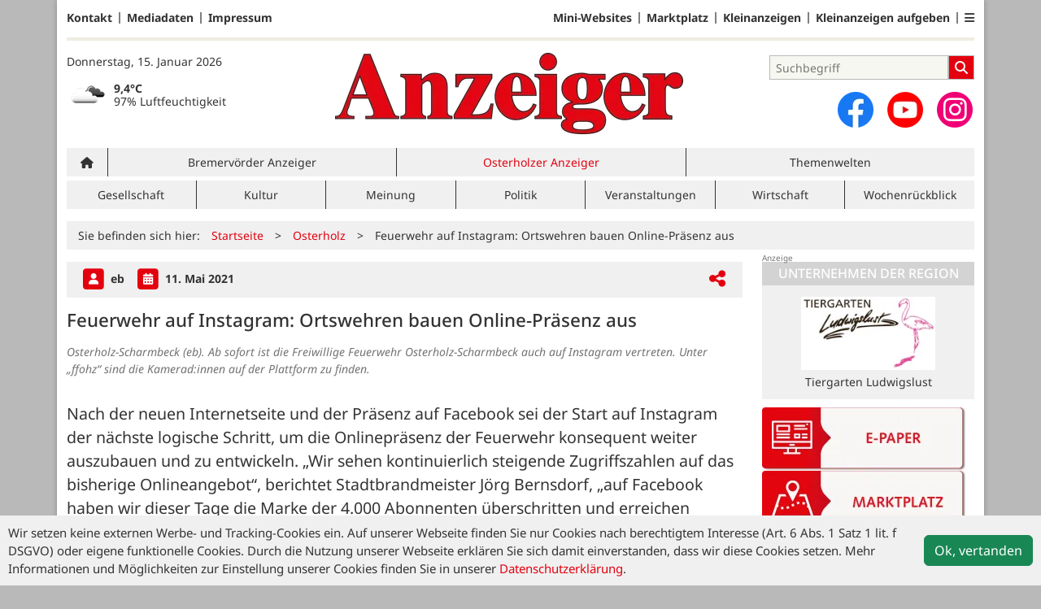

--- FILE ---
content_type: text/html; charset=utf-8
request_url: https://www.anzeiger-verlag.de/osterholz/artikel/feuerwehr-auf-instagram-ortswehren-bauen-online-praesenz-aus
body_size: 9323
content:
<!DOCTYPE html>
<html lang="de-DE" class=" show-bcard-fader-header prefix-bcard-fader">
<head>
    <meta charset="utf-8">

<!-- 
	This website is powered by TYPO3 - inspiring people to share!
	TYPO3 is a free open source Content Management Framework initially created by Kasper Skaarhoj and licensed under GNU/GPL.
	TYPO3 is copyright 1998-2026 of Kasper Skaarhoj. Extensions are copyright of their respective owners.
	Information and contribution at https://typo3.org/
-->

<link rel="icon" href="/fileadmin/images/icons/favicon.ico" type="image/vnd.microsoft.icon">
<title>Feuerwehr auf Instagram: Ortswehren bauen Online-Präsenz aus - Osterholzer Anzeiger - Anzeiger Verlag</title>
<meta name="generator" content="TYPO3 CMS">
<meta name="author" content="eb">
<meta name="description" content="Osterholz-Scharmbeck (eb). Ab sofort ist die Freiwillige Feuerwehr Osterholz-Scharmbeck auch auf Instagram vertreten. Unter „ffohz“ sind die Kamerad:innen auf d">
<meta name="viewport" content="width=device-width, initial-scale=1">
<meta property="og:title" content="Feuerwehr auf Instagram: Ortswehren bauen Online-Präsenz aus">
<meta property="og:description" content="Osterholz-Scharmbeck (eb). Ab sofort ist die Freiwillige Feuerwehr Osterholz-Scharmbeck auch auf Instagram vertreten. Unter „ffohz“ sind die Kamerad:innen auf d">
<meta property="og:url" content="https://www.anzeiger-verlag.de/osterholz/artikel/feuerwehr-auf-instagram-ortswehren-bauen-online-praesenz-aus">
<meta property="og:type" content="article">
<meta name="twitter:card" content="summary_large_image">
<meta name="twitter:description" content="Osterholz-Scharmbeck (eb). Ab sofort ist die Freiwillige Feuerwehr Osterholz-Scharmbeck auch auf Instagram vertreten. Unter „ffohz“ sind die Kamerad:innen auf d">
<meta name="title" content="Feuerwehr auf Instagram: Ortswehren bauen Online-Präsenz aus">
<meta property="og:updated_time" content="2021-05-11T16:24:59+02:00">
<meta property="twitter:url" content="https://www.anzeiger-verlag.de/osterholz/artikel/feuerwehr-auf-instagram-ortswehren-bauen-online-praesenz-aus">
<meta property="article:published_time" content="2021-05-11T00:00:00+02:00">
<meta property="article:modified_time" content="2021-05-11T16:24:59+02:00">
<meta property="article:author" content="eb">
<meta name="x-jjk-verlagsportal-version" content="1.8447.4.7851">
<meta name="x-news-pid" content="916">

<link rel="stylesheet" href="/typo3temp/assets/compressed/bootstrap.min.purged-4f974ecad8bd4abb4708c2b9e58744d1.css?1764581880" media="all">
<link rel="stylesheet" href="/typo3temp/assets/compressed/splide.min-5a9a86d2109ac24f95234ea37b611f3b.css?1764581880" media="all">

<link rel="stylesheet" href="/typo3temp/assets/compressed/all-ab345e9c7413decde0ec867cc3555a75.css?1764581880" media="all">
<link rel="stylesheet" href="/typo3temp/assets/compressed/merged-a61688f79cd4cf04652f79312e7cd234-6ca3cebf7a0d7f07de968aa534868151.css?1764581880" media="all">








    <link rel="apple-touch-icon" href="/fileadmin/images/icons/apple-touch-icon-57x57-precomposed.png" />
    <link rel="apple-touch-icon" sizes="72x72" href="/fileadmin/images/icons/apple-touch-icon-72x72-precomposed.png" />
    <link rel="apple-touch-icon" sizes="114x114" href="/fileadmin/images/icons/apple-touch-icon-114x114-precomposed.png" />
    <link rel="icon" sizes="192x192" href="/fileadmin/images/icons/android_192x192.png" />
    <link rel="icon" sizes="128x128" href="/fileadmin/images/icons/android_128x128.png" />
    <meta name="application-name" content="Verlagsportal" />
    <meta name="msapplication-config" content="/fileadmin/images/icons/browserconfig.xml" />
	<link rel="stylesheet" href="/fileadmin/vendor/fontawesome/css/all.min.css?v=6.5.1" media="print" onload="this.onload=null;this.media='all';"><style>#page {--imageAspectRatio:1.77777;--detailsImageAspectRatio:1.77777;--timelineImageAspectRatio:1.3333333333;--timelineDetailsImageAspectRatio:1.77777;}</style>
<link rel="canonical" href="https://www.anzeiger-verlag.de/osterholz/artikel/feuerwehr-auf-instagram-ortswehren-bauen-online-praesenz-aus">

</head>
<body>


<noscript><div class="container alert alert-danger" role="alert" style="margin-top: 20px;"><strong>Diese Website benötigt JavaScript!</strong><br />
		Aktivieren Sie JavaScript in den Einstellungen Ihres Browsers, damit alle Inhalte der Website angezeigt werden können.
	</div></noscript><div id="browser-check" class="alert alert-danger fixed-top" style="display: none;"><div class="container" style="background: transparent !important;">
		Ihr Browser ist leider zu alt für diese Seite.<br />
		Bitte aktualisieren Sie Ihren Browser bzw. wechseln auf einen Browser, der für das heutige Web geeignet ist.
	</div></div><script>
	// Prüfungen von Modernizr übernommen
	function browserCanUseArrowFunctions() {
		try {
			// eslint-disable-next-line
			eval('()=>{}');
		}
		catch (e) {
			return false;
		}
		return true;
	}
	if (!('Promise' in window && 'resolve' in window.Promise && 'reject' in window.Promise && 'all' in window.Promise) || !('fetch' in window) || !('IntersectionObserver' in window) || !browserCanUseArrowFunctions()) {
		document.querySelector('#browser-check').style.display = '';
	}
</script><script>
	window.adServerUrl = 'https://anzeiger-verlag.jjkadserver.de/www/delivery/asyncjs.php';
	window.adServerId = 'be56d191488f3618f22365a0743da2f4';
	window.adServerIsAsyncRevive = 1;
	window.bannerConfig = {
		desktop: {},
		mobile:  {},
		galerie: '',
	};

	window.bannerConfig.desktop = JSON.parse('{"content1":"6","content2":"7","content3":"8","content4":"9","content5":"10","content6":"11","contentBottom1":"12","contentBottom2":"13","contentBottom3":"14","nbannerTop":"18","nbannerLeft":"23","nbannerRight":"19","sideTop":"1","sideUpper1":"2","sideUpper2":"3","sideUpper3":"4","sideMid":"5","sideBottom1":"","sideBottom2":"","sideBottom3":"17","live1":"6","live2":"7","live3":"8","live4":"","live5":"","live6":"","live7":"","live8":"","live9":"","live10":"","live11":"","live12":"","live13":"9","live14":"10","live15":"11","live16":"","live17":"","live18":"","live19":"","live20":"","live21":"","live22":"","live23":"","live24":"","live25":"6","live26":"7","live27":"8","live28":"","live29":"","live30":"","live31":"","live32":"","live33":"","live34":"","live35":"","live36":"","live37":"","live38":"","live39":"","live40":"","live41":"","live42":"","live43":"","live44":"","live45":""}');
	window.bannerConfig.mobile = JSON.parse('{"content1":"6","content2":"7","content3":"8","content4":"9","content5":"10","content6":"11","contentBottom1":"12","contentBottom2":"13","contentBottom3":"","sideTop":"20","sideUpper1":"2","sideUpper2":"3","sideUpper3":"4","sideMid":"5","sideBottom1":"","sideBottom2":"","sideBottom3":"17","compactmenu":"22","live1":"6","live2":"7","live3":"8","live4":"","live5":"","live6":"","live7":"","live8":"","live9":"","live10":"","live11":"","live12":"","live13":"9","live14":"10","live15":"11","live16":"","live17":"","live18":"","live19":"","live20":"","live21":"","live22":"","live23":"","live24":"","live25":"6","live26":"7","live27":"8","live28":"","live29":"","live30":"","live31":"","live32":"","live33":"","live34":"","live35":"","live36":"","live37":"","live38":"","live39":"","live40":"","live41":"","live42":"","live43":"","live44":"","live45":""}');

	google_suche_id = '';
	google_suche_text = 'Die Suche ergab leider keine Treffer. Daher werden stattdessen die Ergebnisse von Google angezeigt.';

	window.smartAdsAnzahl = parseInt('10' || '10', 10);
</script><a id="page-top"></a><a href="#content" class="skip">Zum Inhalt springen</a><div class="mobilenav-backdrop"></div><div class="d-xl-none compact-header"><button type="button" title="Menü öffnen" aria-controls="mobilenav" aria-expanded="false" class="compact-header-left"><i class="fas fa-bars"></i></button><div class="compact-header-middle"><a aria-label="Zur Startseite von Anzeiger-Verlag" href="/"><img src="/i/fileadmin/images/logo_header_mobile.png?h=50" aria-hidden="true" alt=""></a></div><button type="button" title="Suche öffnen" class="compact-header-right"><i class="fas fa-search"></i></button></div><nav id="mobilenav"><ul class="list-groups list-group-1"><li class="list-group-items list-group-item-1 hasChildren"><a href="#" role="button" aria-label="Ausgabenauswahl ausklappen"><div class="container"><div class="link-text" data-ausgabe-prefix="Ausgabe: ">Ausgabe wählen</div><div class="list-group-arrow"></div></div></a><ul class="list-groups list-group-2" aria-label="Ausgabenauswahl"><li class="list-group-items list-group-item-2"><a href="/">Alle Ausgaben</a></li><li class="list-group-items list-group-item-2 list-group-item-ausgabe "><a href="/bremervoerde">Bremervörder Anzeiger</a></li><li class="list-group-items list-group-item-2 list-group-item-ausgabe selected"><a href="/osterholz">Osterholzer Anzeiger</a></li></ul></li><li class="list-group-items list-group-item-1 hasChildren"><a href="#" role="button" aria-label="Ressortauswahl ausklappen"><div class="container"><div class="link-text" data-ressort-prefix="Online-Ressort: ">Online-Ressort wählen</div><div class="list-group-arrow"></div></div></a><ul class="list-groups list-group-2" aria-label="Ressortauswahl"><li class="list-group-items list-group-item-2"><a href="/osterholz">Alle Online-Ressorts</a></li><li class="list-group-items list-group-item-2 list-group-item-ressort "><a href="/osterholz/ressort/gesellschaft-1">Gesellschaft</a></li><li class="list-group-items list-group-item-2 list-group-item-ressort "><a href="/osterholz/ressort/kultur-1">Kultur</a></li><li class="list-group-items list-group-item-2 list-group-item-ressort "><a href="/osterholz/ressort/meinung">Meinung</a></li><li class="list-group-items list-group-item-2 list-group-item-ressort "><a href="/osterholz/ressort/politik-1">Politik</a></li><li class="list-group-items list-group-item-2 list-group-item-ressort "><a href="/osterholz/ressort/veranstaltungen-1">Veranstaltungen</a></li><li class="list-group-items list-group-item-2 list-group-item-ressort "><a href="/osterholz/ressort/wirtschaft">Wirtschaft</a></li><li class="list-group-items list-group-item-2 list-group-item-ressort "><a href="/osterholz/ressort/wochenrueckblick">Wochenrückblick</a></li></ul></li><li class='list-group-items list-group-item-1'><a href="/branchen" class="">Mini-Websites</a></li><li class="list-group-items list-group-item-1 hasChildren"><a href="#"><div class="container"><div class="link-text">Anzeigen</div><div class="list-group-arrow"></div></div></a><ul class="list-groups list-group-2"><li class='list-group-items list-group-item-2'><a href="/anzeigen" class="">Marktplatz</a></li><li class='list-group-items list-group-item-2'><a href="/anzeigen/rubrik/stellenmarkt" class="">Stellenmarkt</a></li><li class='list-group-items list-group-item-2'><a href="/familienanzeigen" class="">Familienanzeigen</a></li><li class='list-group-items list-group-item-2'><a href="/kleinanzeigen" class="">Kleinanzeigen</a></li><li class='list-group-items list-group-item-2'><a href="https://anzeigen.verlagskunde.de/WebAd3Osterholz/de-de/1//Menue/NeueAnzeige" class="">Kleinanzeigenaufgabe</a></li></ul></li><li class='list-group-items list-group-item-1'><a href="/themenwelten" class="">Themenwelten</a></li><li class='list-group-items list-group-item-1'><a href="/e-paper" class="">E-Paper</a></li><li class='list-group-items list-group-item-1'><a href="/magazine" class="">Magazine</a></li><li class="list-group-items list-group-item-1 hasChildren"><a href="#"><div class="container"><div class="link-text">Zustellung</div><div class="list-group-arrow"></div></div></a><ul class="list-groups list-group-2"><li class='list-group-items list-group-item-2'><a href="/zusteller-werden" class="">Zusteller werden</a></li><li class='list-group-items list-group-item-2'><a href="/reklamation" class="">Zustellreklamation</a></li></ul></li><li class="list-group-items list-group-item-1 hasChildren"><a href="#"><div class="container"><div class="link-text">Service</div><div class="list-group-arrow"></div></div></a><ul class="list-groups list-group-2"><li class='list-group-items list-group-item-2'><a href="/gewinnspielformular" class="">Gewinnspiel</a></li><li class='list-group-items list-group-item-2'><a href="http://shops.ticketmasterpartners.com/nwt-webshop-bremervoerder-anzeiger/" class="">Anzeiger Ticket-Service</a></li><li class='list-group-items list-group-item-2'><a href="/notdienst-ohz" class="">Notdienst OHZ</a></li><li class='list-group-items list-group-item-2'><a href="/notdienst-brv" class="">Notdienste BRV</a></li><li class='list-group-items list-group-item-2'><a href="/kontakt" class="">Kontakt</a></li><li class='list-group-items list-group-item-2'><a href="/mediadaten" class="">Mediadaten</a></li><li class='list-group-items list-group-item-2'><a href="/datenschutz" class="">Datenschutz</a></li><li class='list-group-items list-group-item-2'><a href="/impressum" class="">Impressum</a></li><li class='list-group-items list-group-item-2'><a href="/allgemeine-geschaeftsbedingungen" class="">AGB</a></li></ul></li><li class="list-group-items list-group-item-1"><p><a id="ToDesktopView" href="">Desktopansicht</a></p></li><li class="banner" id="banner_compactmenu"></li></ul></nav><template data-template-id="empty-bs-modal"><div class="modal fade" role="dialog"><div class="modal-dialog"><div class="modal-content"><div class="modal-header"><button type="button" class="btn-close" data-bs-dismiss="modal" aria-label="Close"></button></div><div class="modal-body"></div><div class="modal-footer"></div></div></div></div></template><div id="pageContainer" class="container"><div class="left-N-banner"><div id="nbanner_left"></div></div><div class="right-N-banner"><div id="nbanner_right"></div></div><div class="top-N-banner"><div id="nbanner_top"></div></div><aside id="schlaue-anzeigen-container"></aside><div id="page" class="container" 
data-paywall="0" data-is-loggedin="0"
><div id="compactBanner"></div><div id="mobileTopBanner"></div><div id="bannerDepot"></div><div class="full-header-mit-menue-und-breadcrumbs"><header class="full-header-mit-menue"><div class="d-none d-xl-block full-header"><nav id="preheader-menu" aria-label="Top-Navigation"><div class="menue-band"><a href="/kontakt" class="menue-band-item">Kontakt</a><a href="/mediadaten" class="menue-band-item">Mediadaten</a><a href="/impressum" class="menue-band-item">Impressum</a></div><div class="menue-band"><a href="/branchen" class="menue-band-item">Mini-Websites</a><a href="/anzeigen" class="menue-band-item">Marktplatz</a><a href="/kleinanzeigen" class="menue-band-item">Kleinanzeigen</a><a href="https://anzeigen.verlagskunde.de/WebAd3Osterholz/de-de/1//Menue/NeueAnzeige" class="menue-band-item">Kleinanzeigen aufgeben</a><div class="menue-band-item"><div class="dropdown"><a class="" href="#" role="button" data-bs-toggle="dropdown" aria-expanded="false" aria-label=""><i class="fas fa-bars"></i></a><div class="dropdown-menu dropdown-menu-end"><a href="/familienanzeigen" class="menue-band-subitem dropdown-item">Familienanzeigen</a><a href="/e-paper" class="menue-band-subitem dropdown-item">E-Paper</a><a href="/anzeigen/rubrik/stellenmarkt" class="menue-band-subitem dropdown-item">Stellenmarkt</a></div></div></div></div></nav>
<div id="loginMessage">
    
</div>
<div id="header"><div id="header-date" class="center-block"><time aria-label="Aktuelles Datum" datetime="2026-01-15T18:47:22+01:00">
			Donnerstag, 15. Januar 2026
		</time><br><section id="weather" aria-label="Wetter"></section></div><div id="header-logo" class="center-block text-center"><a aria-label="Zur Startseite von Anzeiger-Verlag" href="/"><img src="/i/fileadmin/images/logo_header.png?w=600&h=100&f=inside" aria-hidden="true" alt=""></a></div><div id="header-searchbox"><div id="header-search" class="center-block"><div><div class="tx-kesearch-pi1">
	
	<form method="get" id="form_kesearch_pi1" name="form_kesearch_pi1" action="/suche" role="search">
		<div class="kesearch_searchbox">
			
				<input type="hidden" name="id" value="37" />
			
			
			
			

			<div class="kesearchbox">
				<input type="search" id="ke_search_sword" name="tx_kesearch_pi1[sword]" value="" placeholder="Suchbegriff" aria-label="Suchbegriff">
				<button id="kesearch_submit" class="submit searchbutton" aria-label="Suchen">
					<i class="fas fa-search searchicon" aria-hidden="true"></i>
				</button>
			</div>

			
				<input id="kesearchpagenumber" type="hidden" name="tx_kesearch_pi1[page]" value="1" />
			
			<input id="resetFilters" type="hidden" name="tx_kesearch_pi1[resetFilters]" value="0" />
			
			

			
		</div>
	</form>

</div>
</div></div><div id="social-media"><div class="social-media-button"><a aria-label="Zu unserer Facebook-Seite" title="Zu unserem Profil bei Facebook" rel="noopener" target="_blank" href="https://www.facebook.com/anzeiger/"><img src="/i/fileadmin/images/social/f_logo_RGB-Hex-Blue_512.png?w=44&h=44&f=inside" width="44" height="44" aria-hidden="true" alt="" /></a></div><div class="social-media-button"><a aria-label="Zu unserem Youtube-Kanal" title="Zu unserem Youtube-Kanal" rel="noopener" target="_blank" href="https://www.youtube.com/watch?v=wKVYLXSG-lI"><img src="/i/fileadmin/images/social/youtube_social_circle_red.png?w=44&h=44&f=inside" width="44" height="44" aria-hidden="true" alt="" /></a></div><div class="social-media-button"><a aria-label="Zu unserem Profil bei Instagram" title="Zu unserem Profil bei Instagram" rel="noopener" target="_blank" href="https://www.instagram.com/anzeiger_verlag/"><span class="fa-stack fa-insta" aria-hidden="true"><i class="fas fa-circle fa-stack-2x"></i><i class="fab fa-instagram fa-stack-1x fa-inverse"></i></span></a></div></div></div></div></div><div id="search_div" class="center-block text-center d-xl-none" style="display: none;"></div><div id="filter_div" class="center-block text-center d-xl-none" style="display: none;"></div><nav class="headermenue d-none d-xl-block" aria-label="Hauptnavigation"><div class="fullMenu pages" data-ressort-menu-visible="1"><div class="ressortMenu"><div class="menuitem home"><a href="/" class="" title=""><i class="fa-solid fa-house"></i></a></div><div class="menuitem " data-menuitem-for="919"><a href="/bremervoerde">Bremervörder Anzeiger</a></div><div class="menuitem selected" data-menuitem-for="916"><a href="/osterholz">Osterholzer Anzeiger</a></div><div class="menuitem ratgeber"><a href="/themenwelten" class="">Themenwelten</a></div></div></div><div class="fullMenu categories"><div class="ressortMenu"><div class="menuitem " data-menuitem-for="1555"><a href="/osterholz/ressort/gesellschaft-1">Gesellschaft</a></div><div class="menuitem " data-menuitem-for="1557"><a href="/osterholz/ressort/kultur-1">Kultur</a></div><div class="menuitem " data-menuitem-for="1560"><a href="/osterholz/ressort/meinung">Meinung</a></div><div class="menuitem " data-menuitem-for="1556"><a href="/osterholz/ressort/politik-1">Politik</a></div><div class="menuitem " data-menuitem-for="1558"><a href="/osterholz/ressort/veranstaltungen-1">Veranstaltungen</a></div><div class="menuitem " data-menuitem-for="1559"><a href="/osterholz/ressort/wirtschaft">Wirtschaft</a></div><div class="menuitem " data-menuitem-for="1561"><a href="/osterholz/ressort/wochenrueckblick">Wochenrückblick</a></div></div></div></nav></header><div><nav id="breadcrumbs" aria-label="Breadcrumbs"><span class="d-none d-xl-inline-block">Sie befinden sich hier:</span><span class="d-xl-none" id="breadcrumbSpaceNegation"></span><a href="/">Startseite</a>><wbr>&#8203;<a href="/osterholz">Osterholz</a>><wbr>&#8203;<span class="crumb" data-uid="8052" data-pid="916">Feuerwehr auf Instagram: Ortswehren bauen Online-Präsenz aus</span></nav></div></div><main id="content" class="row"><div id="nfw-container" class="col-12 col-xl-9 "><div id="detail"><div class="detail news-detail-item-for-pid-916" data-artikel-id="8052" data-paywall="" data-bilder-anzahl="0"><div class="header"><div><span class="spacerRight"><span class="image fa-stack"><i class="fas fa-square fa-stack-2x"></i><i class="fas fa-user fa-stack fa-stack-1x fa-inverse"></i></span>
											eb
										
									</span><div class="calendarInfo"><span class="image fa-stack"><i class="fas fa-square fa-stack-2x"></i><i class="fas fa-calendar-alt fa-stack fa-stack-1x fa-inverse"></i></span><time aria-label="Artikel-Datum" datetime="2021-05-11T00:00:00+02:00">
										11. Mai 2021
									</time></div></div><div class="teilen-wrapper" data-typ="artikel" data-identifier="52113" data-optionen="facebook,twitter,xing,threema,telegram,whatsapp"></div></div><h1>
					Feuerwehr auf Instagram: Ortswehren bauen Online-Präsenz aus
				</h1><div class="teaser">Osterholz-Scharmbeck (eb). Ab sofort ist die Freiwillige Feuerwehr Osterholz-Scharmbeck auch auf Instagram vertreten. Unter „ffohz“ sind die Kamerad:innen auf der Plattform zu finden.</div><div class="media-container multi"><div role="tablist" data-random-number="458872" aria-label="Video- / Bilder-Wechsel"></div></div>
<div class="bodytext"><p class="bodytext">Nach der neuen Internetseite und der Präsenz auf Facebook sei der Start auf Instagram der nächste logische Schritt, um die Onlinepräsenz der Feuerwehr konsequent weiter auszubauen und zu entwickeln. „Wir sehen kontinuierlich steigende Zugriffszahlen auf das bisherige Onlineangebot“, berichtet Stadtbrandmeister Jörg Bernsdorf, „auf Facebook haben wir dieser Tage die Marke der 4.000 Abonnenten überschritten und erreichen inzwischen mit den Beiträgen bis zu fünfstellige Reichweiten. Über die Kommentar- und Kontaktfunktionen oder direkten Nachrichten informieren sich Interessierte zunehmend über unsere Arbeit.“ <br />„Der direkteste Austausch ist immer das persönliche Gespräch, so Bernsdorf weiter, „da dies in den Pandemiezeiten aber leider kaum möglich ist, hat die Öffentlichkeitsarbeit im Netz für uns noch schneller an Stellenwert gewonnen. Mit dem neuen Kanal wollen wir daher unsere digitale Reichweite erhöhen und unsere Zielgruppe erweitern.“ Auf Instagram möchten die zehn Ortsfeuerwehren insbesondere Jüngere für die Feuerwehr begeistern. Daher würden auch weniger die Einsatzberichterstattung, sondern eher allgemeine Eindrücke rund um das Feuerwehrleben auch in der Kinder- und Jugendfeuerwehr im Vordergrund stehen, sobald die Pandemie den geregelten Dienst wieder zulässt.</p></div>
<div class="meta-link" data-stats-scroll-to-end data-stats-typ="artikel" data-stats-import-id="52113"></div><div class="clearfix"></div><br><div class="footer"><a class="navBack" href="#" data-dont-touch-target><img src="/fileadmin/images/back.png" alt="Zurück zur letzten Seite"> Zurück
						</a><span class="divider"></span><a href="#page-top"><img src="/fileadmin/images/top.png" alt="Zurück zum Anfang der Seite"> Nach oben
						</a></div></div></div><div class="weitereNachrichten"><div class="row gx-2 midpagebanner-wrapper"><div class="col-xl-4"><div class="banner midpage" id="midpagebanner1"></div></div><div class="col-xl-4"><div class="banner midpage" id="midpagebanner2"></div></div><div class="col-xl-4"><div class="banner midpage" id="midpagebanner3"></div></div><div class="col-xl-4"><div class="banner midpage" id="midpagebanner4"></div></div><div class="col-xl-4"><div class="banner midpage" id="midpagebanner5"></div></div><div class="col-xl-4"><div class="banner midpage" id="midpagebanner6"></div></div></div><div id="bannerSliderContent1" class="splide"><div class="splide__track"><div class="splide__list"></div></div></div><div class="row gx-2 midpagebanner-bottom-wrapper"><div class="col-xl-4"><div class="banner midpage" id="midpagebannerBottom"></div></div><div class="col-xl-4"><div class="banner midpage" id="midpagebannerBottom2"></div></div><div class="col-xl-4"><div class="banner midpage" id="midpagebannerBottom3"></div></div></div><div id="bannerSliderContent2" class="splide"><div class="splide__track"><div class="splide__list"></div></div></div><div class="section-header" data-weitere-nachrichten>Weitere Nachrichten aus <a href="/osterholz">Osterholzer Anzeiger</a></div><div class="prio5"><article class="article news-list-item-for-pid-916" data-artikel-id="21107" data-paywall="" data-bilder-anzahl="1"><a href="/osterholz/artikel/lilienthal-ist-wieder-on-air" class="more row gx-2" data-uid="21107" data-pid="916" title="Lilienthal ist wieder on air"><div class="col-12 col-xl-3"><img loading="lazy" title="" width="236" height="133"
							alt="Bürgermeister Kim Fürwentsches (Mitte) lässt sich vom Moderatoren-Team Dennis Pumm und Pauline Wanielek das neue Radiostudio erklären."
							srcset="/i/fileadmin/user_upload/import/artikel/974/67974/1768473446/67974_PXL_20260114_133857033.jpg?_=1768473446&amp;w=202&amp;a=1.77777&amp;f=inside 202w,/i/fileadmin/user_upload/import/artikel/974/67974/1768473446/67974_PXL_20260114_133857033.jpg?_=1768473446&amp;w=236&amp;a=1.77777&amp;f=inside 236w,/i/fileadmin/user_upload/import/artikel/974/67974/1768473446/67974_PXL_20260114_133857033.jpg?_=1768473446&amp;w=400&amp;a=1.77777&amp;f=inside 400w,/i/fileadmin/user_upload/import/artikel/974/67974/1768473446/67974_PXL_20260114_133857033.jpg?_=1768473446&amp;w=600&amp;a=1.77777&amp;f=inside 600w,/i/fileadmin/user_upload/import/artikel/974/67974/1768473446/67974_PXL_20260114_133857033.jpg?_=1768473446&amp;w=800&amp;a=1.77777&amp;f=inside 800w,/i/fileadmin/user_upload/import/artikel/974/67974/1768473446/67974_PXL_20260114_133857033.jpg?_=1768473446&amp;w=1024&amp;a=1.77777&amp;f=inside 1024w"
							sizes="(max-width: 1199px) calc(100vw - 1.5rem),(max-width: 1399px) 202px,236px"
							src="/i/fileadmin/user_upload/import/artikel/974/67974/1768473446/67974_PXL_20260114_133857033.jpg?_=1768473446&amp;w=236&amp;a=1.77777&amp;f=inside"
							data-fit="inside"
							class="blurred-img" style="background-image: url('/i/fileadmin/user_upload/import/artikel/974/67974/1768473446/67974_PXL_20260114_133857033.jpg?_=1768473446&amp;p=1');"></div><div class="col-12 col-xl-9"><div class="text"><h3>Lilienthal ist wieder on air</h3><time class="article-placemark" aria-label="Artikel-Datum" datetime="2026-01-15T11:21:00+01:00">15.01.2026</time><div class="contenttext">
        
            
                    Ein lange verborgenes Radiostudio im Keller von Murkens Hof ist in Lilienthal technisch wie inhaltlich neu gestartet – als offener Ort für Bürgerfunk, Podcasts und lokale Stimmen aus der Mitte der Gesellschaft.
                
        
    </div></div></div></a></article><article class="article news-list-item-for-pid-916" data-artikel-id="21111" data-paywall="" data-bilder-anzahl="1"><a href="/osterholz/artikel/zukunft-unter-der-erde" class="more row gx-2" data-uid="21111" data-pid="916" title="Zukunft unter der Erde"><div class="col-12 col-xl-3"><img loading="lazy" title="" width="236" height="133"
							alt="Jedes Gebäude erhält eine eigene Wärmepumpe. Planung, Einbau, Wartung und mögliche Reparaturen übernehmen die Osterholzer Stadtwerke für mindestens 30 Jahre."
							srcset="/i/fileadmin/user_upload/import/artikel/969/67969/1768482626/67969_Richtfest_Wendelken_komprimiert.jpg?_=1768482626&amp;w=202&amp;a=1.77777&amp;f=inside 202w,/i/fileadmin/user_upload/import/artikel/969/67969/1768482626/67969_Richtfest_Wendelken_komprimiert.jpg?_=1768482626&amp;w=236&amp;a=1.77777&amp;f=inside 236w,/i/fileadmin/user_upload/import/artikel/969/67969/1768482626/67969_Richtfest_Wendelken_komprimiert.jpg?_=1768482626&amp;w=400&amp;a=1.77777&amp;f=inside 400w,/i/fileadmin/user_upload/import/artikel/969/67969/1768482626/67969_Richtfest_Wendelken_komprimiert.jpg?_=1768482626&amp;w=600&amp;a=1.77777&amp;f=inside 600w,/i/fileadmin/user_upload/import/artikel/969/67969/1768482626/67969_Richtfest_Wendelken_komprimiert.jpg?_=1768482626&amp;w=800&amp;a=1.77777&amp;f=inside 800w,/i/fileadmin/user_upload/import/artikel/969/67969/1768482626/67969_Richtfest_Wendelken_komprimiert.jpg?_=1768482626&amp;w=1024&amp;a=1.77777&amp;f=inside 1024w"
							sizes="(max-width: 1199px) calc(100vw - 1.5rem),(max-width: 1399px) 202px,236px"
							src="/i/fileadmin/user_upload/import/artikel/969/67969/1768482626/67969_Richtfest_Wendelken_komprimiert.jpg?_=1768482626&amp;w=236&amp;a=1.77777&amp;f=inside"
							data-fit="inside"
							class="blurred-img" style="background-image: url('/i/fileadmin/user_upload/import/artikel/969/67969/1768482626/67969_Richtfest_Wendelken_komprimiert.jpg?_=1768482626&amp;p=1');"></div><div class="col-12 col-xl-9"><div class="text"><h3>Zukunft unter der Erde</h3><time class="article-placemark" aria-label="Artikel-Datum" datetime="2026-01-14T15:54:00+01:00">14.01.2026</time><div class="contenttext">
        
            
                    Mit dem ersten Richtfest im Neubaugebiet Windhornsfeld nimmt ein Quartier Gestalt an, das beim Heizen und Kühlen konsequent auf ein kaltes Nahwärmenetz setzt.
                
        
    </div></div></div></a></article><article class="article news-list-item-for-pid-916" data-artikel-id="21104" data-paywall="" data-bilder-anzahl="0"><a href="/osterholz/artikel/millionenhilfe-fuer-den-brandschutz" class="more row gx-2" data-uid="21104" data-pid="916" title="Millionenhilfe für den Brandschutz"><div class="col-12 col-xl-12"><div class="text"><h3>Millionenhilfe für den Brandschutz</h3><time class="article-placemark" aria-label="Artikel-Datum" datetime="2026-01-14T15:27:00+01:00">14.01.2026</time><div class="contenttext">
        
            
                    Das Land Niedersachsen unterstützt finanzschwache Kommunen mit Millionenbeträgen für den Brandschutz – auch im Landkreis Osterholz fließt gezielt Geld in neue Fahrzeuge und Ausrüstung
                
        
    </div></div></div></a></article><article class="article news-list-item-for-pid-916" data-artikel-id="21101" data-paywall="" data-bilder-anzahl="0"><a href="/osterholz/artikel/passendes-ehrenamt-finden" class="more row gx-2" data-uid="21101" data-pid="916" title="Passendes Ehrenamt finden"><div class="col-12 col-xl-12"><div class="text"><h3>Passendes Ehrenamt finden</h3><time class="article-placemark" aria-label="Artikel-Datum" datetime="2026-01-14T10:58:00+01:00">14.01.2026</time><div class="contenttext">
        
            
                    Die Freiwilligenagentur hat mit der Aktion Mensch eine digitale Plattform für die Suche nach einem Ehrenamt eingerichtet
                
        
    </div></div></div></a></article><article class="article news-list-item-for-pid-916" data-artikel-id="21102" data-paywall="" data-bilder-anzahl="0"><a href="/osterholz/artikel/gelebte-solidaritaet" class="more row gx-2" data-uid="21102" data-pid="916" title="Gelebte Solidarität"><div class="col-12 col-xl-12"><div class="text"><h3>Gelebte Solidarität</h3><time class="article-placemark" aria-label="Artikel-Datum" datetime="2026-01-14T10:57:00+01:00">14.01.2026</time><div class="contenttext">
        
            
                    Mit einer Dezemberaktion haben Kundinnen und Kunden der Rossmann-Filiale Hambergen einen ganzen Einkaufswagen für die Tafel Osterholz-Scharmbeck gefüllt – ein kleines Zeichen mit großer Wirkung für Menschen in schwierigen Lebenslagen.&nbsp;
                
        
    </div></div></div></a></article></div></div></div><div class="col-xl-3"><div><div class="banner side" id="sidebanner"></div><div class="banner side" id="sidebannerMiddle1"></div><div class="banner side" id="sidebannerMiddle2"></div><div class="banner side" id="sidebannerMiddle3"></div></div><div id="businesscardSlider"><h2 class="BusinesscardSliderHeader">UNTERNEHMEN DER REGION</h2><ul class="bcards-carousel" aria-live="polite"></ul></div><div id="staticHtmlPages"><div id="c28" class="frame frame-default frame-type-html frame-layout-0"><a href="/e-paper/"><img src="/i/verlagsseiten/E-Paper.jpg?w=250&amp;_=1" width="250" height="78" alt="E-Paper"></a><a href="/startseite/anzeigen/"><img src="/i/verlagsseiten/Marktplatz.jpg?w=250&amp;_=1" width="250" height="78" alt="Marktplatz"></a><a href="/startseite/anzeigen/rubrik/stellenmarkt/"><img src="/i/verlagsseiten/Stellenmarkt.jpg?w=250&amp;_=1" width="250" height="78" alt="Stellenmarkt" /></a><a href="https://anzeiger-vertrieb.de/" target="blank"><img src="/i/verlagsseiten/Zusteller_werden.jpg?w=250&amp;_=1" width="250" height="78" alt="Zusteller werden" /></a><a href="https://www.anzeiger-verlag.de/themenwelten/thema/leserreisen"><img src="/i/verlagsseiten/Leserreise.jpg?w=250&amp;_=1" width="250" height="78" alt="Leserreise" /></a><a href="/magazine/"><img src="/i/verlagsseiten/Magazine.jpg?w=250&amp;_=1" width="250" height="78" alt="Magazine" /></a><a href="/notdienst-brv/"><img src="/i/verlagsseiten/NotdienstBRV.jpg?w=250&amp;_=1" width="250" height="78" alt="Notdienst Bremervörde" /></a><a href="/notdienst-ohz/"><img src="/i/verlagsseiten/NotdienstOHZ.jpg?w=250&amp;_=1" width="250" height="78" alt="Notdienst OHZ" /></a><a href="/reklamation/"><img src="/i/verlagsseiten/Reklamation.jpg?w=250&amp;_=1" width="250" height="78" alt="Reklamation" /></a><a href="/gewinnspielformular/"><img src="/i/verlagsseiten/Gewinnspiel.jpg?w=250&amp;_=1" width="250" height="78" alt="gewinnspielformular" /></a></div></div><div><div class="banner side" id="sidebannerBottomLarge"></div><div class="banner side" id="sidebannerBottom1"></div><div class="banner side" id="sidebannerBottom2"></div><div class="banner side" id="sidebannerBottom3"></div></div><div id="bannerSliderSide" class="splide"><div class="splide__track"><div class="splide__list"></div></div></div></div></main><footer id="footer" class="d-none d-xl-block"><div id="footer-logo" class="text-center"><a aria-label="Zur Startseite von Anzeiger-Verlag" href="/"><img loading="lazy" src="/fileadmin/images/logo_footer.png" aria-hidden="true" alt="" /></a></div><div id="footer-links" class="footer-links-spalten"><nav><ul><li><a href="https://anzeigen.verlagskunde.de/WebAd3Osterholz/de-de/1//Menue/NeueAnzeige" class="">Kleinanzeigenaufgabe</a></li><li><a href="/themenwelten" class="">Themenwelten</a></li><li><a href="/e-paper" class="">E-Paper</a></li><li><a href="/anzeigen/rubrik/stellenmarkt" class="">Stellenmarkt</a></li><li><a href="https://anzeigen.verlagskunde.de/WebAd3Osterholz/de-de/1//Menue/NeuerArtikel" class="">Webautor</a></li></ul></nav><nav><ul><li><a href="/kontakt" class="">Kontakt</a></li><li><a href="/mediadaten" class="">Mediadaten</a></li><li><a href="/datenschutz" class="">Datenschutz</a></li><li><a href="/impressum" class="">Impressum</a></li><li><a href="/allgemeine-geschaeftsbedingungen" class="">AGB</a></li><li id="ToMobileView"><a href="">Mobilansicht</a></li></ul></nav><nav><ul><li class=""><a href="/bremervoerde">Bremervörder Anzeiger</a></li><li class="selected"><a href="/osterholz">Osterholzer Anzeiger</a></li></ul></nav></div></footer><div id="cookie-banner" style="display: none;"><div class="cookie-banner-inner"><div class="cookie-banner-text">
            
                Wir setzen keine externen Werbe- und Tracking-Cookies ein. Auf unserer Webseite finden Sie nur Cookies nach berechtigtem Interesse (Art. 6 Abs. 1 Satz 1 lit. f DSGVO) oder eigene funktionelle Cookies. Durch die Nutzung unserer Webseite erklären Sie sich damit einverstanden, dass wir diese Cookies setzen. Mehr Informationen und Möglichkeiten zur Einstellung unserer Cookies finden Sie in unserer <a target="_blank" href="/datenschutz">Datenschutzerklärung</a>.
            
        </div><div class="cookie-banner-button-wrapper"><button class="cookie-banner-button btn btn-success" id="cookieBannerAccept">Ok, vertanden</button></div></div></div></div></div><script src="/fileadmin/vendor/jquery/dist/jquery.min.js"></script><script>
	// einige Events auf passive stellen, da sich Page Speed darüber beschwert
	jQuery.event.special.touchstart = {
		setup: function( _, ns, handle ) {
			this.addEventListener("touchstart", handle, { passive: !ns.includes("noPreventDefault") });
		}
	};
	jQuery.event.special.touchmove = {
		setup: function( _, ns, handle ) {
			this.addEventListener("touchmove", handle, { passive: !ns.includes("noPreventDefault") });
		}
	};
	jQuery.event.special.wheel = {
		setup: function( _, ns, handle ){
			this.addEventListener("wheel", handle, { passive: true });
		}
	};
	jQuery.event.special.mousewheel = {
		setup: function( _, ns, handle ){
			this.addEventListener("mousewheel", handle, { passive: true });
		}
	};
</script>


<script src="/typo3temp/assets/compressed/bootstrap.bundle.min-b88547d562d9afcb2069eabd34bfff48.js?1764581880" defer="defer"></script>
<script src="/typo3temp/assets/compressed/iframeResizer.min-35355887cf309b9073cc5b74570b795a.js?1764581880"></script>
<script src="/typo3temp/assets/compressed/splide.min-bebedb5197d8f0c7ff86f80e808481f7.js?1764581880"></script>
<script src="/typo3temp/assets/compressed/splide-extension-auto-scroll.min-d02878f87d2c9353bb0b93cbe07da110.js?1764581880"></script>
<script src="/typo3temp/assets/compressed/splide-extension-intersection.min-399f5cfe21cee0c6a81322831d874369.js?1764581880"></script>
<script src="/typo3temp/assets/compressed/postscribe.min-96df3f747666deeae2012a761559f4a7.js?1764581880"></script>


<script src="/typo3temp/assets/compressed/merged-ffc89eb8be8977c0551dae52af7afd7f-04eaddcf5ad248e8b94eaf8492623420.js?1764581886"></script>
<script src="/typo3temp/assets/compressed/analytics-3c5e9eedc02fa3a59165e4cf79136459.js?1749018113" async="async" defer="defer"></script>
<script data-maximale-kantenlaenge="4000" type="module" src="/_assets/08e7c044d5dc9766dca92d9fb2c76db4/JavaScript/bildDialog.mjs?1764581755"></script>
<script src="/_assets/08e7c044d5dc9766dca92d9fb2c76db4/JavaScript/teiler.js?1764581755"></script>



</body>
</html>

--- FILE ---
content_type: image/svg+xml
request_url: https://www.anzeiger-verlag.de/i/fileadmin/user_upload/import/artikel/974/67974/1768473446/67974_PXL_20260114_133857033.jpg?_=1768473446&p=1
body_size: 3044
content:
<svg xmlns="http://www.w3.org/2000/svg" width="4096" height="3084"><filter id="f" x="0" y="0" width="100%" height="100%" color-interpolation-filters="sRGB"><feGaussianBlur stdDeviation="30"/><feComponentTransfer><feFuncA type="table" tableValues="1 1"/></feComponentTransfer></filter><image xmlns:f="http://www.w3.org/1999/xlink" x="0" y="0" width="100%" height="100%" preserveAspectRatio="none" filter="url(#f)" f:href="[data-uri]"/></svg>

--- FILE ---
content_type: image/svg+xml
request_url: https://www.anzeiger-verlag.de/i/fileadmin/user_upload/import/artikel/969/67969/1768482626/67969_Richtfest_Wendelken_komprimiert.jpg?_=1768482626&p=1
body_size: 2459
content:
<svg xmlns="http://www.w3.org/2000/svg" width="4096" height="2400"><filter id="f" x="0" y="0" width="100%" height="100%" color-interpolation-filters="sRGB"><feGaussianBlur stdDeviation="30"/><feComponentTransfer><feFuncA type="table" tableValues="1 1"/></feComponentTransfer></filter><image xmlns:f="http://www.w3.org/1999/xlink" x="0" y="0" width="100%" height="100%" preserveAspectRatio="none" filter="url(#f)" f:href="[data-uri]"/></svg>

--- FILE ---
content_type: text/plain;charset=UTF-8
request_url: https://www.anzeiger-verlag.de/wetter
body_size: -170
content:
<div class="condition">  <img src="/fileadmin/images/wetter/04n.png" alt="Bedeckt" title="Bedeckt" /></div><div class="current">  <span class="temperature">9,4°C</span><br />  <span class="humidity">97% Luftfeuchtigkeit</span></div>

--- FILE ---
content_type: application/javascript; charset=utf-8
request_url: https://www.anzeiger-verlag.de/typo3temp/assets/compressed/merged-ffc89eb8be8977c0551dae52af7afd7f-04eaddcf5ad248e8b94eaf8492623420.js?1764581886
body_size: 11763
content:

class CookieContext{setCookie(t,o,e,c){const n=new Date;n.setDate(n.getDate()+c);document.cookie="".concat(t,"=").concat(o,"; path=").concat(e,"; expires=").concat(n.toUTCString())}readCookie(t){const o="".concat(t,"=");return(document.cookie.split(";").map(t=>t.trim()).find(t=>t.startsWith(o))||"").substring(o.length)||null}}
//# sourceMappingURL=GlobalFunctions.js.map
window.newsPid=(document.querySelector('meta[name="x-news-pid"]')||{}).content;function getRandomizeNumber(e,t){"use strict";return Math.floor(e+Math.random()*(t+1-e))}function setSplideDefaults(){"use strict";Splide.defaults={i18n:{prev:"Zur\xfcck",next:"Weiter",first:"Erste",last:"Letzte",play:"Start",pause:"Pausieren",slideLabel:"%s von %s"},pagination:false,keyboard:true}}$(()=>{"use strict";setSplideDefaults()});const splideDefaults={type:"loop",autoScroll:false,autoplay:"pause",interval:8e3,speed:1200,lazyLoad:"nearby",intersection:{inView:{autoplay:true},outView:{autoplay:false}}};window.splideOptions={kollektivAnzeigen:{type:"loop",focus:"center",gap:"1rem",autoHeight:true,autoWidth:true,autoplay:false,autoScroll:{speed:1.5},clones:8,intersection:{inView:{autoScroll:true},outView:{autoScroll:false}},reducedMotion:{autoScroll:false,interval:3e3,autoplay:"pause",intersection:{inView:{autoScroll:false,autoplay:true},outView:{autoScroll:false,autoplay:false}}}},bcardAnzeigen:{...splideDefaults},prio2:{...splideDefaults,i18n:{prev:"Vorheriger Artikel",next:"N\xe4chster Artikel"}},artikelBilder:{...splideDefaults,i18n:{prev:"Vorheriges Bild",next:"N\xe4chstes Bild"}},banner:{...splideDefaults,type:"slide",rewind:true},galerie:{type:"loop",autoScroll:false,autoplay:false,speed:1200,lazyLoad:"nearby",i18n:{prev:"Vorheriges Bild",next:"N\xe4chstes Bild"},width:"100%",height:"100%",pagination:false,drag:true,snap:true,keyboard:"global"}};function initSplide(e,t){"use strict";setSplideDefaults();let n;if(typeof e=="string"){n=document.querySelectorAll(e)}else{if(Array.isArray(e)&&e.every(e=>e instanceof Element)){n=e}else if(e instanceof HTMLElement){n=[e]}else{throw new Error("selektor hat den falschen Typ")}}const i=[];window.splides=window.splides||{};n.forEach(e=>{const n=e.querySelectorAll(".splide__slide").length;if(n>1||t==="banner"){const n=new Splide(e,typeof t=="string"?window.splideOptions[t]:t);n.on("arrows:mounted",(e,t)=>{e.querySelector("svg").ariaHidden=true;t.querySelector("svg").ariaHidden=true});n.mount(window.splide.Extensions);if(n.root.id){window.splides[n.root.id]=n}i.push(n)}else if(n>0){e.style.visibility="unset";e.classList.add("single-slide")}});return i}function showOAuth(){"use strict";const e=new URL(window.location.href);e.searchParams.set("logintype","login");e.searchParams.set("oauth2-provider","jjk");window.location.href=e.toString()}function closewOAuth(e){"use strict";$(e).click(function(){$("#box").hide("fast",function(){$("#overlay").fadeOut()})})}function isMobileBrowser(){"use strict";const e=navigator.userAgent;return!!(e.match(/Android/i)||e.match(/webOS/i)||e.match(/Opera Mini/i)||e.match(/iPhone/i)||e.match(/iPad/i)||e.match(/iPod/i)||e.match(/BlackBerry/i)||e.match(/IEMobile/i)||e.match(/Windows Phone/i))}function getHostnameFromUrl(e){"use strict";const t=document.createElement("a");t.href=e;return t.hostname}async function ajaxNavigateTo(e,t){"use strict";if(window.location.hostname===getHostnameFromUrl(e)&&typeof history.replaceState==="function"){if(!t){t="nfw-container"}$("#".concat(t)).LoadingOverlay("show");try{const n=await fetch(e);const i=await n.text();const o=i.match(/<body[^>]*>([^]*)<\/body/m)[1];$("#".concat(t)).html($("#".concat(t),o).html());history.replaceState(null,null,e);return true}catch(e){console.error("Fehler bei der Serverkommunikation:",e);return false}finally{$("#".concat(t)).LoadingOverlay("hide",true)}}else{window.location.href=e;return true}}function linkTargetAnpassen(){"use strict";$(document).on("mousedown","a:not([data-dont-touch-target])",function(){if($(this).attr("href").startsWith("javascript:")){return}let e=typeof $(this).attr("target")!=="undefined"&&$(this).attr("target")!==false;if(!e&&this.origin!==window.location.origin){$(this).attr("target","_blank")}if(e&&this.origin===window.location.origin&&$(this).attr("target")==="_blank"&&!$(this).parent().is(".banner")){$(this).attr("target","_self")}})}function backLinksInitialisieren(){"use strict";if(document.referrer===""||document.referrer.split("/").slice(0,3).join("/")!==location.href.split("/").slice(0,3).join("/")){$(".navBack + .divider").remove();$(".navBack").remove()}$(document).on("click",".navBack",function(e){e.preventDefault();window.history.go(-1)})}function initCookieBanner(){"use strict";const e="_cookieAccept";const t=localStorage.getItem(e);if(t!=="1"){$("#cookie-banner").show();$("#cookieBannerAccept").on("click",function(t){t.preventDefault();localStorage.setItem(e,"1");$("#cookie-banner").hide()})}}function isElementInViewport(e){"use strict";if(typeof jQuery==="function"&&e instanceof jQuery){e=e[0]}const t=e.getBoundingClientRect();return t.top>=0&&t.left>=0&&t.bottom<=(window.innerHeight||document.documentElement.clientHeight)&&t.right<=(window.innerWidth||document.documentElement.clientWidth)}function whichTransitionEvent(){"use strict";let e;const t=document.createElement("fakeelement");const n={transition:"transitionend",OTransition:"oTransitionEnd",MozTransition:"transitionend",WebkitTransition:"webkitTransitionEnd"};for(e in n){if(t.style[e]!==undefined){return n[e]}}}(()=>{"use strict";let e;let t="bcardPosition";const n=whichTransitionEvent();let i=[];let o=0;let a=null;let s=null;function r(t){const n=document.createElement("li");n.ariaPosInSet=o+1;n.ariaSetSize=i.length;const a=document.createElement("a");a.href=t;a.addEventListener("focus",()=>{window.clearInterval(e)});a.addEventListener("blur",()=>{window.clearInterval(e);e=window.setInterval(u,5e3)});n.append(a);return n}function c(e){const t=new URL(e.img,window.location);t.searchParams.set("w",306);t.searchParams.set("h",105);t.searchParams.set("f","inside");const n=new URL(e.img,window.location);n.searchParams.set("p",1);const i={"max-width":306,"max-height":105,"object-fit":"contain"};if(window.matchMedia("(min-width: 1200px) and (max-width: 1399px)").matches){i["max-width"]=261;i["max-height"]=90}const o=$("<img />").attr({src:t.toString(),alt:"",width:e.imgWidth,height:e.imgHeight}).css(i);const a=$("<div />").addClass("BusinesscardSliderText").text(e.title);const s=$("<div />").addClass("bcard-logo");const c=$("<div />").addClass("businesscardslider");const l=r(e.url);o.appendTo(s);s.appendTo(c);a.appendTo(c);c.appendTo(l.children[0]);return l}function l(e){const t={486:"767px",202:"991px",204:"1199px",249:"1399px"};const n=window.getComputedStyle(document.getElementById("page")).getPropertyValue("--timelineImageAspectRatio")||"4:3";const i=[];const o=["(max-width: 575px) calc(100vh - var(--bs-gutter-x) - 15px)"];for(let a of[266,326,426,486,202,204,249,294]){const s=new URL(e.img,window.location);s.searchParams.set("w",a);s.searchParams.set("a",n);s.searchParams.set("f","inside");i.push({breite:a,zeile:"".concat(s," ").concat(a,"w")});if(t[a]){o.push("(max-width: ".concat(t[a],") ").concat(a,"px"))}}o.push("294px");const a=new URL(e.img,window.location);a.searchParams.set("w",294);a.searchParams.set("a",n);a.searchParams.set("f","inside");let s=$("<img />").addClass("bcard-img").attr({src:a.toString(),alt:"",title:e.title,srcset:i.sort((e,t)=>e.bildBreite-t.bildBreite).map(e=>e.zeile).join(", "),sizes:o.join(", "),width:e.imgWidth,height:e.imgHeight});const c=$("<span />").text(e.title);const l=$("<h3 />");const d=$("<div />").addClass("bcard-slide");const u=r("/timeline".concat(e.url));s.appendTo(d);c.appendTo(l);l.appendTo(d);d.appendTo(u.children[0]);return u}function d(e,t){if(e){return l(t)}else{return c(t)}}function u(t){const r=$(".bcards-carousel").length===0;let c=false;const l=r?$(".businesscardslider"):$(".bcards-carousel");l.each(function(){if(isElementInViewport(this)){c=true}});l.off().on("mouseenter",()=>{window.clearInterval(e)}).on("mouseleave",()=>{window.clearInterval(e);e=window.setInterval(u,5e3)}).on("keydown",function(e){if(e.key==="ArrowLeft"){a=this;o-=2;if(o<0){o+=i.length}u();e.preventDefault();e.stopPropagation()}if(e.key==="ArrowRight"){a=this;u();e.preventDefault();e.stopPropagation()}}).on("touchstart",e=>{s=e}).on("touchend",function(e){if(s.changedTouches[0].clientX===e.changedTouches[0].clientX){return}if(s.changedTouches[0].clientX<e.changedTouches[0].clientX){o-=2;if(o<0){o+=i.length}}a=this;u()});if(c||typeof t!=="undefined"&&t===true){const e=i[o];l.each(function(){const t=$(this);const i=window.setTimeout(function(){const n=d(r,e);t.html("").append(n).css("opacity",1);if(a&&a===this){n.children[0].focus();a=null}},1e3);t.css("opacity",0).one(n,function(){window.clearTimeout(i);const n=d(r,e);t.html("").append(n).css("opacity",1);if(a&&a===this){n.children[0].focus();a=null}})});o++;if(o>=i.length){o=0}}}window.initNewTimelineBCardSwitcher=e=>{const t=$(".businesscardslider",e);const n=o===0?i[i.length-1]:i[o-1];t.each(function(){const e=$(this);const t=d(true,n);e.html("").append(t).css("opacity",1)})};window.initBCardSwitcher=()=>{fetch("/fileadmin/bcards.json").then(e=>e.json()).then(n=>{i=n;localStorage.removeItem(t);const o=$(".kollektive-spalten[data-kolletiv-uid]").data("kolletivUid");if(o>0){t+="-kol-".concat(o);localStorage.removeItem(t);i=i.filter(e=>e.kollektive[o]!=null&&(e.kollektive[o]===0||e.kollektive[o]>Math.floor(+new Date/1e3)))}if(i.length===0){return}shuffleArray(i);u(true);e=window.setInterval(u,5e3)}).catch(()=>{})}})();function updateSelectboxActiveItem(){"use strict";const e=window.location.href;const t=window.location.pathname;const n=e.split("/");for(let i=0;i<n.length;i++){$("#comboboxSelection option").each(function(){if(this.value===e||this.value===t){this.selected=true}});$("#citiesSelect option").each(function(){if(this.value===e||this.value===t){this.selected=true}})}}function setSelectboxOnchangeEvent(){"use strict";$(".combobox:not([data-keine-url-anpassung]) select").on("change",function(){window.location.href=this.value})}function statsErfassen(e){"use strict";fetch("/stat",{method:"POST",keepalive:true,priority:"low",body:JSON.stringify(e),headers:{"Content-Type":"application/json;charset=UTF-8"},credentials:"same-origin"})}const getrackteAnzeigen=[];function initAnzeigeStats(){let e=arguments.length>0&&arguments[0]!==void 0?arguments[0]:".ad.non-classified > a";if(Array.isArray(e)&&e.length===0){return}if(!(typeof e=="string"||Array.isArray(e)&&"classList"in e[0])){throw new Error('Parameter "selektorOderElemente" fehlerhaft!')}function t(e){if(e.href){const t=e.href.match(/anzeige\/5(\d+)/i);if((t===null||t===void 0?void 0:t.length)===2){const e=parseInt(t[1],10);if(!isNaN(e)&&e>0){statsErfassen({typ:"anzeige",wertung:"scrollby",jjkid:e});getrackteAnzeigen.push(e)}}}}const n=typeof e=="string"?[...document.querySelectorAll(e)]:e;const i=new IntersectionObserver((e,n)=>{e.filter(e=>e.intersectionRatio>0).forEach(e=>{t(e.target);n.unobserve(e.target)})},{threshold:.1});n.forEach(e=>{i.observe(e)})}function initScrollToEndStats(){"use strict";const e=document.querySelectorAll("[data-stats-scroll-to-end]");if(e.length){const t=new IntersectionObserver((e,t)=>{e.filter(e=>e.intersectionRatio>0).forEach(e=>{const{statsTyp:n,statsImportId:i,statsJjkId:o,statsJjkNr:a}=e.target.dataset;const s={typ:n,wertung:"scrolltoend"};if(i){if(i===parseInt(i,10).toString()){s.jjkid=i}else{s.jjkid=-1;s.jjknr=i}}else{s.jjkid=o;s.jjknr=a}statsErfassen(s);t.unobserve(e.target)})},{threshold:.1});e.forEach(e=>{t.observe(e)})}}initScrollToEndStats();function shuffleArray(e){"use strict";for(let t=e.length-1;t>0;t--){const n=Math.floor(Math.random()*(t+1));const i=e[t];e[t]=e[n];e[n]=i}}function schlaueAnzeigenInitialisieren(){"use strict";const e=$(".right-N-banner").length>0;let t=[];function n(n){t=[];shuffleArray(n);$(".schlaue-anzeige").remove();const a=!o();const s=a?[]:e?$("#prio3, #prio4, .prio5, .prio5-spaltig").children(".article"):$("#newsList > .item:not(:first-child)");if(i(n,a,s).length){$(".right-N-banner").hide();initAnzeigeStats(".schlaue-anzeige")}else{$(".right-N-banner").show()}}function i(n,i,o){let a=arguments.length>3&&arguments[3]!==void 0?arguments[3]:2;const s=Math.floor(Date.now()/1e3);let r=[];const c=t=>(e?"":"/timeline")+t.url;let l=a;const d=n.filter(e=>e.archive>s&&c(e)!==window.location.pathname&&(!e.filterPids||window.newsPid&&e.filterPids.split(",").includes(window.newsPid)));for(const n of d.slice(0,i?window.smartAdsAnzahl:undefined)){if(d.length===t.length){t=[]}if(t.includes(n.url)){continue}let a=[];let s=[];if(!i){for(const e of[400,600,800,1024]){const t=new URL(n.img,window.location);t.searchParams.set("w",e);a.push("".concat(t," ").concat(e,"w"))}s.push("calc(100vw - 1.5rem)")}const u=$("<a />").attr("href",c(n)).addClass("schlaue-anzeige").append($("<img />").attr({alt:n.keywords,loading:"lazy",width:n.width,height:n.height,srcset:a?a.join(","):undefined,sizes:s?s.join(","):undefined,src:n.img}));if(i){$("#schlaue-anzeigen-container").append(u);r.push(u[0])}else{const i=o[l];if(!i){break}if(e){u.addClass("mx-auto my-4 text-center");if($(i).parent().hasClass("form-row")||$(i).parent().hasClass("row")){u.addClass("col-12")}}else{u.addClass("p-3 d-block")}$(i).before(u);r.push(u[0]);t.push(n.url);l+=3}}return r}function o(){return window.innerWidth<(e?1200:768)}let a=o();let s=false;window.addEventListener("beforeprint",()=>{s=true});window.addEventListener("afterprint",()=>{s=false});fetch("/fileadmin/schlaue_anzeigen.json").then(e=>e.json()).then(e=>{if(e.length){n(e);$(window).on("resize",()=>{if(a!==o()){if(s){return}a=o();n(e)}});$("#newsList").on("jjk.neueArtikelGeladen",(t,n)=>{if(o()){initAnzeigeStats(i(e,false,$(n),0))}})}}).catch(()=>{})}function initConsent(){let e=arguments.length>0&&arguments[0]!==void 0?arguments[0]:true;const t=e?".video-container":".iframe-consent-container";const n=e?"video-consent":"iframe-consent";function i(t){if(!e){t.addEventListener("load",()=>{iFrameResize({warningTimeout:0,scrolling:"omit",log:false},t)})}}function o(e){document.querySelectorAll("".concat(t,' > iframe:not([src])[data-domain="').concat(e,'"]')).forEach(e=>{i(e);e.src=e.dataset.src})}async function a(){try{const e=new Set(JSON.parse(localStorage.getItem(n)||"[]"));if("kunde"in window&&"consentErlaubteDomains"in window.kunde){const t=await window.kunde.consentErlaubteDomains();(t||[]).forEach(t=>e.add(t))}return e}catch(e){console.error(e);return new Set}}async function s(e){if("kunde"in window&&"consentErlaubeDomain"in window.kunde){if(await window.kunde.consentErlaubeDomain(e)){return}}const t=await a();if(t.add(e)){localStorage.setItem(n,JSON.stringify(Array.from(t)))}}async function r(e){const t=await a();if(t.has(e)){t.delete(e);localStorage.setItem(n,JSON.stringify(Array.from(t)))}}document.querySelectorAll("".concat(t," > iframe[data-src]:not([src]):not([data-domain])")).forEach(async t=>{const n=t.nextElementSibling;const a=new URL(t.dataset.src).hostname;if(a===window.location.hostname||n==null||!n.matches("div.consent")){i(t);t.src=t.dataset.src;return}t.setAttribute("data-domain",a);n.innerHTML=n.innerHTML.replace(/{{domain}}/gi,a);if("kunde"in window&&"consentDivAnpassen"in window.kunde){await window.kunde.consentDivAnpassen(n,a,e)}n.querySelector(".btn-onetime-consent").ariaLabel="Das Laden von ".concat(e?"Videos":"Inhalten"," von ").concat(a," einmalig zulassen");n.querySelector(".btn-onetime-consent").addEventListener("click",e=>{e.stopPropagation();e.preventDefault();i(t);t.src=t.dataset.src});n.querySelector(".btn-permanent-consent").ariaLabel="Das Laden von ".concat(e?"Videos":"Inhalten"," von ").concat(a," dauerhaft zulassen");n.querySelector(".btn-permanent-consent").addEventListener("click",async e=>{e.stopPropagation();e.preventDefault();o(a);await s(a)})});a().then(e=>e.forEach(o));const c=e?(window.jjk||{}).videoConsentRevokeHeading:(window.jjk||{}).iframeConsentRevokeHeading;const l=e?(window.jjk||{}).videoConsentRevokeButtonText:(window.jjk||{}).iframeConsentRevokeButtonText;document.querySelectorAll("div.".concat(e?"video":"iframe","-consent-revoke")).forEach(async t=>{const n=await a();if(n.size>0){t.innerHTML=c||'<h2 class="'.concat(e?"video":"iframe",'-consent-revoke-heading">Aktuelles Einverst\xe4ndnis zum Laden eingebetter ').concat(e?"Videos":"Seiten","</h2>");const i=document.createElement("ul");t.append(i);n.forEach(t=>{const n=document.createElement("li");n.innerHTML="<span>".concat(t,'</span><button type="button" class="btn btn-sm btn-light btn-revoke-').concat(e?"video":"iframe",'-consent" data-domain="').concat(t,'">').concat(l||"Widerrufen","</button>");i.append(n)});t.addEventListener("click",async e=>{const t=e.target;if(t.matches("button[data-domain]")){await r(t.dataset.domain);t.parentElement.remove()}})}})}function renderMeistgeleseneArtikelListe(e,t){"use strict";for(const n of e){n.querySelectorAll("a, i").forEach(e=>{e.remove()});n.style.display=t.length>0?"":"none";const e=window.getComputedStyle(document.getElementById("page")).getPropertyValue("--imageAspectRatio");const i=new URL("/i/",window.location.origin).toString();for(const o of t){const t=document.createElement("a");t.href=o.url;t.setAttribute("data-uid",o.uid);t.setAttribute("data-pid",o.pid);if(n.dataset.mitBild==="1"){let a="";let s='<svg style="aspect-ratio: '.concat(n.dataset.bildAspec,';" role="presentation" class="missing-image-placeholder" xmlns="http://www.w3.org/2000/svg" viewBox="0 0 512 512">\x3c!-- Font Awesome Free 5.15.4 by @fontawesome - https://fontawesome.com License - https://fontawesome.com/license/free (Icons: CC BY 4.0, Fonts: SIL OFL 1.1, Code: MIT License) --\x3e<path d="M464 64H48C21.49 64 0 85.49 0 112v288c0 26.51 21.49 48 48 48h416c26.51 0 48-21.49 48-48V112c0-26.51-21.49-48-48-48zm-6 336H54a6 6 0 0 1-6-6V118a6 6 0 0 1 6-6h404a6 6 0 0 1 6 6v276a6 6 0 0 1-6 6zM128 152c-22.091 0-40 17.909-40 40s17.909 40 40 40 40-17.909 40-40-17.909-40-40-40zM96 352h320v-80l-87.515-87.515c-4.686-4.686-12.284-4.686-16.971 0L192 304l-39.515-39.515c-4.686-4.686-12.284-4.686-16.971 0L96 304v48z"/></svg>');const r=o.bildUrl?new URL(o.bildUrl,window.location.origin).toString():null;const c=n.classList.contains("meist-gelesene-videoartikel")?o.videoPreviewUrl||r:r||o.videoPreviewUrl;if(c){const t=document.createElement("img");const a=new URL(c,window.location);if(c.startsWith(i)){a.searchParams.set("w",200);a.searchParams.set("a",e)}t.src=a.toString();if(c.startsWith(i)){t.classList.add("blurred-img");t.setAttribute("onload","this.classList.add('blurred-img-loaded')");a.searchParams.set("p",1);t.style.backgroundImage="url('".concat(a,"')")}t.alt=(o.bildAlt||"").trim()||o.bildUnterschrift;t.style.aspectRatio=n.dataset.bildAspec;s=t.outerHTML}a+=s;const l=document.createElement("h3");l.innerText=o.title;if(n.classList.contains("meist-gelesene-artikel-links")&&o.dachzeile){const e=document.createElement("div");const t=document.createElement("p");t.classList.add("artikel-dachzeile");t.innerText=o.dachzeile;e.innerHTML=t.outerHTML+l.outerHTML;a+=e.outerHTML}else{a+=l.outerHTML}t.innerHTML=a}else{t.innerText=o.title}n.append(t)}}}(()=>{"use strict";function e(e,t){let n="/ajax-json/meistgelesene-".concat(e?"video":"","artikel/");if(t.leserreporterSlug){n+="leserreporter/".concat(t.leserreporterSlug)}else if(t.autorSlug){n+="autor/".concat(t.autorSlug)}else if(window.newsPid){n+=window.newsPid}return fetch(n).then(e=>e.json())}window.aktualisiereMeistgeleseneArtikel=async function t(){const t=document.querySelectorAll(".meist-gelesene-artikel");if(t.length){const n=await e(false,t[0].dataset);renderMeistgeleseneArtikelListe(t,n)}};window.aktualisiereMeistgeleseneVideoArtikel=async function t(){const t=document.querySelectorAll(".meist-gelesene-videoartikel");if(t.length){const n=await e(true,t[0].dataset);renderMeistgeleseneArtikelListe(t,n)}}})();function getUrlPart(e){let t=arguments.length>1&&arguments[1]!==void 0?arguments[1]:1,n=arguments.length>2&&arguments[2]!==void 0?arguments[2]:false;const i=window.location.href.split("/");const o=i.findIndex(t=>t.toLowerCase()===e.toLowerCase());if(o>=0){const e=i.slice(o+1,o+1+t);return n?e:e.join("/")}return null}function iOS(){"use strict";return["iPad Simulator","iPhone Simulator","iPod Simulator","iPad","iPhone","iPod"].includes(navigator.platform)||navigator.userAgent.includes("Mac")&&"ontouchend"in document}function detailsDrucken(){"use strict";if(!(window.location.href.includes("/artikel/")||window.location.href.includes("/anzeige/")||window.location.href.includes("/unternehmen/"))){return}if(document.querySelector(".tab-header.video-tab.active")){const e=document.querySelector(".tab-header.image-tab");if(e){e.click()}}const e=document.createElement("link");e.rel="stylesheet";e.href="/fileadmin/templates/css/print.css";e.media="print";e.addEventListener("load",()=>{if(!iOS()){window.addEventListener("afterprint",()=>{e.remove()},{once:true})}sliderFuerDruckenAufbereiten();window.print()});document.head.appendChild(e)}function sliderFuerDruckenAufbereiten(){"use strict";const e=1;const t=window.splides;const n=Object.keys(t||{});if(e===2){n.forEach(e=>{t[e].destroy()})}else if(e===1||e===0){n.forEach(n=>{t[n].Components.Intersection.destroy();t[n].Components.Autoplay.pause();t[n].options.reducedMotion.speed=0;t[n].options.speed=0;if(e===1){t[n].go(0);t[n].refresh()}})}window.addEventListener("afterprint",()=>{if(e===2){n.forEach(e=>{t[e].mount()})}else if(e===1||e===0){n.forEach(e=>{t[e].options.reducedMotion.speed=splideDefaults.reducedMotion.speed;t[e].options.speed=splideDefaults.speed;t[e].Components.Intersection.mount()})}},{once:true})}function anzeigenSortieren(){"use strict";const e=document.getElementById("ad-list-container");if(!e||e.childElementCount<2){return}const t=Array.from(e.children);const n=[];while(t.some(e=>e.childElementCount>1)){t.forEach(e=>{const t=e.children.item(1);if(t){n.push(t);t.remove()}})}n.forEach(e=>{const n=t.map(e=>({spalte:e,hoehe:Array.from(e.children).reduce((e,t)=>{const n=t.querySelector("img");return e+n.height/n.width},0)}));n.sort((e,t)=>e.hoehe-t.hoehe)[0].spalte.appendChild(e)})}function initMediaContainerTabList(e){"use strict";const t=e.querySelector('[role="tablist"]');if(t.childElementCount>1){const n=t.querySelector(".tab-header.image-tab");const i=t.querySelector(".tab-header.video-tab");const o=e.querySelector('[role="tabpanel"].image');const a=e.querySelector('[role="tabpanel"].video');n.addEventListener("click",()=>{i.classList.remove("active");a.classList.remove("active");i.ariaSelected=false;i.tabIndex=-1;n.ariaSelected=true;n.classList.add("active");o.classList.add("active");n.tabIndex=0;o.querySelectorAll(".image-carousel.splide:not(.is-initialized)").forEach(e=>{initSplide(e,"artikelBilder")})});n.addEventListener("keydown",e=>{let t=false;if(["ArrowLeft","ArrowRight","End"].includes(e.key)){i.focus();t=true}if(e.key==="Home"){t=true}if(e.key==="Space"){n.click();t=true}if(t){e.stopPropagation();e.preventDefault()}});i.addEventListener("click",()=>{n.classList.remove("active");o.classList.remove("active");n.ariaSelected=false;n.tabIndex=-1;i.ariaSelected=true;i.classList.add("active");a.classList.add("active");i.tabIndex=0});i.addEventListener("keydown",e=>{let t=false;if(["ArrowLeft","ArrowRight","Home"].includes(e.key)){n.focus();t=true}if(e.key==="End"){t=true}if(e.key==="Space"){i.click();t=true}if(t){e.stopPropagation();e.preventDefault()}})}else{Array.from(t.children).forEach(e=>{e.style.cursor="default";e.tabIndex=-1})}}function cleanBlurredImages(){"use strict";document.querySelectorAll("img.blurred-img").forEach(e=>{if(e.complete){e.classList.add("blurred-img-loaded")}else{e.addEventListener("load",()=>{e.classList.add("blurred-img-loaded")})}})}(()=>{"use strict";try{if(window.location.href.includes("logintype")&&window.location.href.includes("oauth2-provider")){const e=new URL(window.location);e.searchParams.delete("logintype");e.searchParams.delete("oauth2-provider");window.history.replaceState(null,"",e.toString())}}catch(e){}})();
//# sourceMappingURL=utils.js.map

window.SearchPlacements=[{selector:"#header-searchbox",zone:"searchcontent1",mobileTarget:"#search_div"},{selector:"#header-searchfilters",zone:"searchcontent2",mobileTarget:"#filter_div"}];function getUrlParameter(e){"use strict";const t=decodeURIComponent(window.location.search.substr(1));const i=t.split("&");let n;let o;for(o=0;o<i.length;o++){n=i[o].split("=");if(n[0]===e){return n[1]===undefined?false:n[1]}return false}}(()=>{"use strict";function e(e){for(let t=0;t<window.SearchPlacements.length;t++){const i=window.SearchPlacements[t];const n=document.querySelector(i.selector);if(!n){continue}if(e){const e=document.querySelector(i.mobileTarget);n.parentElement.removeChild(n);if(e){e.append(n);if(t===1){e.style.display="block"}}}else{i.parent.append(n)}}}let t=null;function i(){return"matchMedia"in window&&window.matchMedia("(max-width: 1199px)").matches}function n(){const n=i();if(n!==t){t=n;e(t);if(t){document.body.classList.add("is-mobile")}else{document.body.classList.remove("is-mobile","nav-open")}}}const o=window.SearchPlacements;for(const e of o){e.parent=(document.querySelectorAll(e.selector)[0]||{}).parentElement}window.addEventListener("resize",()=>{n()});n()})();$(()=>{"use strict";initSplide(".article-carousel.splide","prio2");initSplide(Array.from($(".image-carousel.splide:visible")),"artikelBilder");initSplide("#adSliderNews .ad-carousel.splide","kollektivAnzeigen");initSplide("#adSliderKollektiv .ad-carousel.splide","kollektivAnzeigen");initSplide(".bcard-detail .ad-carousel.splide","bcardAnzeigen");initBCardSwitcher();schlaueAnzeigenInitialisieren();anzeigenSortieren();cleanBlurredImages();const e="desktopView";const t=new CookieContext;const i=document.getElementById("weather");if(i){fetch("/wetter").then(e=>e.text()).then(e=>i.innerHTML=e).catch(()=>{})}updateSelectboxActiveItem();setSelectboxOnchangeEvent();if(window.isSearchPage){window.showfilters()}closewOAuth("#overlay");closewOAuth("#closeLogin");function n(e){const t=document.createElement("style");t.appendChild(document.createTextNode("@-ms-viewport{width:".concat(e,"px}")));document.getElementsByTagName("head")[0].appendChild(t)}const o=t.readCookie(e);let s=document.querySelector("meta[name=viewport]");if(o!==null){const e=1200;const t=screen.width;if(o==="true"&&t<e){a(e,s)}if(o==="false"&&t>=e){a(e-1,s)}}function a(e,t){if(navigator.userAgent.match(/Windows Phone/i)){n(e)}else{const i=screen.width/e;t.setAttribute("content","width=".concat(e,", initial-scale=").concat(i.toFixed(2)))}}$("#ToMobileView").on("click",i=>{i.preventDefault();if(confirm("Um die Ansicht zu wechseln, muss ein Cookie gesetzt werden. Sind Sie damit einverstanden?")){t.setCookie(e,"false","/",7);window.location.reload()}});$("#ToDesktopView").on("click",i=>{i.preventDefault();if(confirm("Um die Ansicht zu wechseln, muss ein Cookie gesetzt werden. Sind Sie damit einverstanden?")){t.setCookie(e,"true","/",7);window.location.reload()}});if(!isMobileBrowser()){$("#ToDesktopView").parent().detach();$("#ToMobileView").detach();$(".compact-header-right").css("padding-right","28px")}const l=$(".kostenpflichtig-abo iframe").eq(0);if(l.length&&!l.attr("src")&&l.data("src")){const e=l.data("src").replace("{url}",window.location.href);l.attr("src",e).iFrameResize({checkOrigin:[e.split("/").slice(0,3).join("/")],heightCalculationMethod:"taggedElement",resizeFrom:"child",onResized:function(e){$(e.iframe).closest(".kostenpflichtig-rest").css("min-height",Math.ceil(e.height)+20)},onMessage:function(e){if(e.message==="login"){showOAuth()}if(e.message==="scroll_to_iframe_top"){$(window).scrollTop($(".kostenpflichtig-abo iframe").offset().top)}}})}linkTargetAnpassen();backLinksInitialisieren();initCookieBanner();initAnzeigeStats();initConsent(true);initConsent(false);window.setTimeout(()=>{aktualisiereMeistgeleseneArtikel()},100);window.setInterval(()=>{aktualisiereMeistgeleseneArtikel()},5*60*1e3);window.setTimeout(()=>{aktualisiereMeistgeleseneVideoArtikel()},100);window.setInterval(()=>{aktualisiereMeistgeleseneVideoArtikel()},5*60*1e3)});(()=>{"use strict";const e=["veranstaltungen","anzeigen","kleinanzeigen","familienanzeigen"];const t=$(".ressortMenu").find("a").toArray();let i=window.location.pathname.replace(/\/$/,"");const n=i.split("/");for(const i of e){if(n.includes(i)){let e=t.filter(e=>e.pathname.split("/").includes(i));if(e.length===1){e[0].closest(".menuitem").classList.add("selected");return}}}if(i.split("/").length>=1&&i!=="/startseite"&&i!=="/"){t.filter(e=>e.pathname!=="/"&&i.startsWith(e.pathname.replace(/\/$/,""))).forEach(e=>{e.closest(".menuitem").classList.add("selected")})}})();
//# sourceMappingURL=main.js.map

(()=>{"use strict";if(!window.adServerUrl){return}const e=window.adServerIsAsyncRevive?new Promise(e=>{const n=document.createElement("script");n.async=true;n.src=window.adServerUrl;n.addEventListener("load",()=>{e()});document.body.append(n)}):Promise.resolve();const n=[{selector:"#midpagebanner1",zone:"content1",mobileTarget:"sliderContent1"},{selector:"#midpagebanner2",zone:"content2",mobileTarget:"sliderContent1"},{selector:"#midpagebanner3",zone:"content3",mobileTarget:"sliderContent1"},{selector:"#midpagebanner4",zone:"content4",mobileTarget:"sliderContent1"},{selector:"#midpagebanner5",zone:"content5",mobileTarget:"sliderContent1"},{selector:"#midpagebanner6",zone:"content6",mobileTarget:"sliderContent1"},{selector:"#midpagebannerBottom",zone:"contentBottom1",mobileTarget:"sliderContent2"},{selector:"#midpagebannerBottom2",zone:"contentBottom2",mobileTarget:"sliderContent2"},{selector:"#midpagebannerBottom3",zone:"contentBottom3",mobileTarget:"sliderContent2"},{selector:"#sidebanner",zone:"sideTop",mobileTarget:"#mobileTopBanner"},{selector:"#sidebannerMiddle1",zone:"sideUpper1",mobileTarget:"sliderSide"},{selector:"#sidebannerMiddle2",zone:"sideUpper2",mobileTarget:"sliderSide"},{selector:"#sidebannerMiddle3",zone:"sideUpper3",mobileTarget:"sliderSide"},{selector:"#sidebannerBottomLarge",zone:"sideMid",mobileTarget:"sliderSide"},{selector:"#sidebannerBottom1",zone:"sideBottom1",mobileTarget:"sliderSide"},{selector:"#sidebannerBottom2",zone:"sideBottom2",mobileTarget:"sliderSide"},{selector:"#sidebannerBottom3",zone:"sideBottom3",mobileTarget:"sliderSide"},{selector:"#nbanner_top",zone:"nbannerTop",mobileTarget:"sliderContent1"},{selector:"#nbanner_left",zone:"nbannerLeft",mobileTarget:"sliderSide"},{selector:"#nbanner_right",zone:"nbannerRight",mobileTarget:"sliderSide"},{selector:"#compactBanner",zone:"compactmenu",mobileTarget:"#banner_compactmenu"},{selector:"#midpagebannerLive1",zone:"live1",mobileTarget:"sliderSide"},{selector:"#midpagebannerLive2",zone:"live2",mobileTarget:"sliderSide"},{selector:"#midpagebannerLive3",zone:"live3",mobileTarget:"sliderSide"},{selector:"#midpagebannerLive4",zone:"live4",mobileTarget:"sliderSide"},{selector:"#midpagebannerLive5",zone:"live5",mobileTarget:"sliderSide"},{selector:"#midpagebannerLive6",zone:"live6",mobileTarget:"sliderSide"},{selector:"#midpagebannerLive7",zone:"live7",mobileTarget:"sliderSide"},{selector:"#midpagebannerLive8",zone:"live8",mobileTarget:"sliderSide"},{selector:"#midpagebannerLive9",zone:"live9",mobileTarget:"sliderSide"},{selector:"#midpagebannerLive10",zone:"live10",mobileTarget:"sliderSide"},{selector:"#midpagebannerLive11",zone:"live11",mobileTarget:"sliderContent1"},{selector:"#midpagebannerLive12",zone:"live12",mobileTarget:"sliderContent1"},{selector:"#midpagebannerLive13",zone:"live13",mobileTarget:"sliderContent1"},{selector:"#midpagebannerLive14",zone:"live14",mobileTarget:"sliderContent1"},{selector:"#midpagebannerLive15",zone:"live15",mobileTarget:"sliderContent1"},{selector:"#midpagebannerLive16",zone:"live16",mobileTarget:"sliderContent1"},{selector:"#midpagebannerLive17",zone:"live17",mobileTarget:"sliderContent2"},{selector:"#midpagebannerLive18",zone:"live18",mobileTarget:"sliderContent2"},{selector:"#midpagebannerLive19",zone:"live19",mobileTarget:"sliderContent2"},{selector:"#midpagebannerLive20",zone:"live20",mobileTarget:"sliderContent2"},{selector:"#midpagebannerLive21",zone:"live21",mobileTarget:"sliderContent2"},{selector:"#midpagebannerLive22",zone:"live22",mobileTarget:"sliderContent2"},{selector:"#midpagebannerLive23",zone:"live23",mobileTarget:"sliderContent1"},{selector:"#midpagebannerLive24",zone:"live24",mobileTarget:"sliderContent1"},{selector:"#midpagebannerLive25",zone:"live25",mobileTarget:"sliderContent1"},{selector:"#midpagebannerLive26",zone:"live26",mobileTarget:"sliderContent1"},{selector:"#midpagebannerLive27",zone:"live27",mobileTarget:"sliderContent1"},{selector:"#midpagebannerLive28",zone:"live28",mobileTarget:"sliderContent1"},{selector:"#midpagebannerLive29",zone:"live29",mobileTarget:"sliderContent1"},{selector:"#midpagebannerLive30",zone:"live30",mobileTarget:"sliderContent1"},{selector:"#midpagebannerLive31",zone:"live31",mobileTarget:"sliderContent1"},{selector:"#midpagebannerLive32",zone:"live32",mobileTarget:"sliderContent1"},{selector:"#midpagebannerLive33",zone:"live33",mobileTarget:"sliderContent1"},{selector:"#midpagebannerLive34",zone:"live34",mobileTarget:"sliderContent1"},{selector:"#midpagebannerLive35",zone:"live35",mobileTarget:"sliderContent2"},{selector:"#midpagebannerLive36",zone:"live36",mobileTarget:"sliderContent2"},{selector:"#midpagebannerLive37",zone:"live37",mobileTarget:"sliderContent2"},{selector:"#midpagebannerLive38",zone:"live38",mobileTarget:"sliderContent2"},{selector:"#midpagebannerLive39",zone:"live39",mobileTarget:"sliderContent2"},{selector:"#midpagebannerLive40",zone:"live40",mobileTarget:"sliderContent2"},{selector:"#midpagebannerLive41",zone:"live41",mobileTarget:"sliderContent1"},{selector:"#midpagebannerLive42",zone:"live42",mobileTarget:"sliderContent1"},{selector:"#midpagebannerLive43",zone:"live43",mobileTarget:"sliderContent1"},{selector:"#midpagebannerLive44",zone:"live44",mobileTarget:"sliderContent1"},{selector:"#midpagebannerLive45",zone:"live45",mobileTarget:"sliderContent1"}];const i=new Map;function o(){for(const e of n){(document.querySelector(e.selector)||{}).innerHTML=""}}async function t(e,n){const i=document.querySelector(e);if(!i){return}if(window.adServerIsAsyncRevive&&"reviveAsync"in window){const e=document.createElement("ins");e.dataset.reviveZoneid=n;e.dataset.reviveId=window.adServerId;i.innerHTML="";i.append(e)}else{const e=await fetch("/fileadmin/banner/banner.html");const o=await e.text();let t=o.replace(/###AD_SERVER###/g,window.adServerUrl).replace(/###AD_SERVER_SITE_ID###/g,window.adServerId).replace(/###ZONE_ID###/g,n);if("bannerHtml"in window.bannerConfig&&typeof window.bannerConfig.bannerHtml=="function"){t=await window.bannerConfig.bannerHtml(t)}window.postscribe(i,t)}}function r(e){return!isNaN(parseFloat(e))&&isFinite(e)}window.bannerSlides=window.bannerSlides||{};function l(e,n){if(window.bannerSlides[e]){if(n&&window.bannerSlides[e].state.is(Splide.STATES.DESTROYED)){window.bannerSlides[e].mount()}else if(!n&&!window.bannerSlides[e].state.is(Splide.STATES.DESTROYED)){window.bannerSlides[e].destroy(true);window.bannerSlides["#bannerSliderContent1"].root.classList.remove("is-initialized","is-overflow")}}else{if(n){window.bannerSlides[e]=initSplide(e,"banner")[0]}}}function a(e){o();l("#bannerSliderContent1",e);l("#bannerSliderContent2",e);l("#bannerSliderSide",e);document.querySelectorAll("#bannerSliderSide").forEach(e=>{e.style.display="none"});window.slidersInitialized=e;const n=e?"mobile":"desktop";for(const o of i.keys()){(async()=>{for(const l of i.get(o)){const i=l.zone;const o="".concat(window.bannerConfig[n][i]||"").trim();const a=document.querySelector(l.selector);if(!a){continue}const d=a.parentElement;if("onBannerPlacement"in window.bannerConfig&&typeof window.bannerConfig.onBannerPlacement=="function"&&!await window.bannerConfig.onBannerPlacement({zone:i,zoneId:o,element:a,parent:d})){continue}d.removeChild(a);a.removeAttribute("style");a.removeAttribute("tabindex");a.removeAttribute("role");a.removeAttribute("aria-describedby");if(d.classList.contains("splide__slide")){d.remove()}if(e){if(l.mobileTarget.startsWith("#")){(document.querySelector(l.mobileTarget)||{append:()=>{}}).append(a)}else if(typeof o!="undefined"&&o){const e=document.createElement("div");e.classList.add("splide__slide");e.append(a);window.bannerSlides["#bannerS".concat(l.mobileTarget.substring(1))].add(e)}else{(document.getElementById("bannerDepot")||{append:()=>{}}).append(a)}}else{l.parent.append(a)}if(typeof o!="undefined"&&o&&r(o)){a.style.display="block";await t(l.selector,o)}else if(typeof o!="undefined"||!o){a.style.display="none"}else{a.innerHTML=o}}if(window.adServerIsAsyncRevive&&"reviveAsync"in window&&window.adServerId in window.reviveAsync){window.reviveAsync[window.adServerId].refresh()}})()}}let d=null;let s=false;window.addEventListener("beforeprint",()=>{s=true});window.addEventListener("afterprint",()=>{s=false});function b(){return"matchMedia"in window&&window.matchMedia("(max-width: 1199px)").matches}async function m(){if("onHandleViewPortChange"in window.bannerConfig&&typeof window.bannerConfig.onHandleViewPortChange=="function"&&!await window.bannerConfig.onHandleViewPortChange()){return}if(s){return}const e=b();if(e!==d){d=e;a(d);if(d){document.body.classList.add("is-mobile")}else{document.body.classList.remove("is-mobile","nav-open")}}}for(const e of n){const n=document.querySelector(e.selector);if(n){e.parent=n.parentElement;if(i.has(e.parent)){i.get(e.parent).push(e)}else{i.set(e.parent,[e])}}}e.then(()=>{if(window.adServerIsAsyncRevive&&"kunde"in window&&"onAsyncReviveLoaded"in window.kunde&&typeof window.kunde.onAsyncReviveLoaded=="function"){window.kunde.onAsyncReviveLoaded()}window.addEventListener("resize",()=>m());m()})})();
//# sourceMappingURL=banner.js.map
$(()=>{"use strict";const e=$("#mobilenav");const t="compactMen\xfcAusgabenNav";function n(e){let t=arguments.length>1&&arguments[1]!==void 0?arguments[1]:null;try{return e(window.sessionStorage)}catch(e){return t}}e.find(".list-group-items").each(function(){const e=$(this);e.children("a").on("click",function(t){const n=$(this).parent();if(e.find("ul").length>0){t.preventDefault();const e=n.hasClass("active");if(!e){n.parent().children(".active").removeClass("active").find("ul").stop(true,true).slideUp();n.find(".active").removeClass("active");n.addClass("active").children("ul").stop(true,true).slideDown()}else{n.removeClass("active").find("ul").stop(true,true).slideUp();n.find(".active").removeClass("active")}}else{n.addClass("highlight")}})});const o=$("body");const s=$(".compact-header-left");function i(){o.addClass("nav-open");window.scrollTo({top:0})}function a(){return n(e=>!!e.getItem(t),false)}function c(){n(e=>e.setItem(t,"1"))}function l(){n(e=>e.removeItem(t))}function r(e){const t=document.querySelector(".list-group-item-".concat(e,".selected"));if(t){const n=t.closest(".list-group-2").previousElementSibling.querySelector("[data-".concat(e,"-prefix]"));if(n.dataset["".concat(e,"Prefix")]){n.innerText=n.dataset["".concat(e,"Prefix")]+t.innerText}}}$(()=>{r("ausgabe");r("ressort");if(a()){l();const e=document.querySelector(".list-group-item-ressort");if(e){e.parentElement.style.display="block";e.closest(".list-group-item-1").classList.add("active");if(window.getComputedStyle(e).getPropertyValue("--jjk-autoopen")==="true"){i()}}}$(".list-group-item-ausgabe a","#mobilenav").on("click",()=>{c()})});s.on("click",function(e){e.preventDefault();e.stopPropagation();if(o.hasClass("nav-open")){this.ariaExpanded=false;o.removeClass("nav-open")}else{i();this.ariaExpanded=true}});if(window.isSearchPage){$("#search_div").show()}const u=$(".compact-header-right");u.on("click",e=>{e.preventDefault();$("#search_div").slideToggle(500);window.scrollTo({top:0})});$(".mobilenav-backdrop, .compact-header").on("click",e=>{if(o.hasClass("nav-open")){e.preventDefault();o.removeClass("nav-open")}})});
//# sourceMappingURL=compactmenu.js.map
$(()=>{"use strict";document.querySelectorAll(".media-container").forEach(initMediaContainerTabList);$(".openOauth").on("click",()=>{window.showOAuth()});$(".btn-bildergalerie").attr("href","".concat(window.location.pathname,"#galerie")).on("click",function(i){i.preventDefault();$(this).parent().next().modal("show")});if(window.location.hash==="#galerie"){$(".galerie:first").modal("show")}if("initModalGalerien"in window){window.initModalGalerien(document)}if("initInlineGalerien"in window){window.initInlineGalerien(document)}if("initBildDialoge"in window){window.initBildDialoge()}});
//# sourceMappingURL=news-detail.js.map